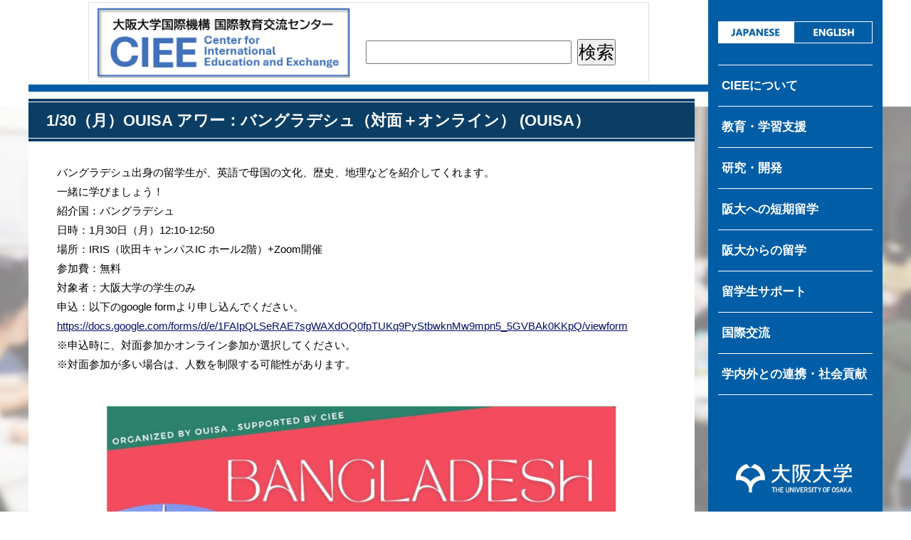

--- FILE ---
content_type: text/html; charset=UTF-8
request_url: https://ciee.osaka-u.ac.jp/1-30%EF%BC%88%E6%9C%88%EF%BC%89ouisa-%E3%82%A2%E3%83%AF%E3%83%BC%EF%BC%9A%E3%83%90%E3%83%B3%E3%82%B0%E3%83%A9%E3%83%87%E3%82%B7%E3%83%A5%EF%BC%88%E5%AF%BE%E9%9D%A2%EF%BC%8B%E3%82%AA%E3%83%B3%E3%83%A9/
body_size: 5485
content:
<!DOCTYPE HTML>
<html lang="ja">
<head>
<meta charset="utf-8">
<title>1/30（月）OUISA アワー：バングラデシュ（対面＋オンライン） (OUISA） | 大阪大学国際機構 国際教育交流センター</title>
<meta name="viewport" content="width=device-width,maximum-scale=1">
<meta name="format-detection" content="telephone=no">
<meta http-equiv="X-UA-Compatible" content="IE=edge">
<script src="https://ajax.googleapis.com/ajax/libs/jquery/2.2.4/jquery.min.js"></script> 
<script src="https://ciee.osaka-u.ac.jp/wp/wp-content/themes/ciee/js/script.js?ver1"></script>
<link href="https://ciee.osaka-u.ac.jp/wp/wp-content/themes/ciee/css/style.css?ver6" rel="stylesheet" media="all">
<link href="https://ciee.osaka-u.ac.jp/wp/wp-content/themes/ciee/css/slidebars.css" rel="stylesheet" media="all">
<link href="https://ciee.osaka-u.ac.jp/wp/wp-content/themes/ciee/css/jquery.fs.boxer.min.css" rel="stylesheet">
<script src="https://ciee.osaka-u.ac.jp/wp/wp-content/themes/ciee/js/jquery.fs.boxer.min.js"></script>
<meta name='robots' content='max-image-preview:large' />
<link rel="alternate" type="application/rss+xml" title="大阪大学国際機構 国際教育交流センター &raquo; 1/30（月）OUISA アワー：バングラデシュ（対面＋オンライン） (OUISA） のコメントのフィード" href="https://ciee.osaka-u.ac.jp/1-30%ef%bc%88%e6%9c%88%ef%bc%89ouisa-%e3%82%a2%e3%83%af%e3%83%bc%ef%bc%9a%e3%83%90%e3%83%b3%e3%82%b0%e3%83%a9%e3%83%87%e3%82%b7%e3%83%a5%ef%bc%88%e5%af%be%e9%9d%a2%ef%bc%8b%e3%82%aa%e3%83%b3%e3%83%a9/feed/" />
<link rel="alternate" title="oEmbed (JSON)" type="application/json+oembed" href="https://ciee.osaka-u.ac.jp/wp-json/oembed/1.0/embed?url=https%3A%2F%2Fciee.osaka-u.ac.jp%2F1-30%25ef%25bc%2588%25e6%259c%2588%25ef%25bc%2589ouisa-%25e3%2582%25a2%25e3%2583%25af%25e3%2583%25bc%25ef%25bc%259a%25e3%2583%2590%25e3%2583%25b3%25e3%2582%25b0%25e3%2583%25a9%25e3%2583%2587%25e3%2582%25b7%25e3%2583%25a5%25ef%25bc%2588%25e5%25af%25be%25e9%259d%25a2%25ef%25bc%258b%25e3%2582%25aa%25e3%2583%25b3%25e3%2583%25a9%2F" />
<link rel="alternate" title="oEmbed (XML)" type="text/xml+oembed" href="https://ciee.osaka-u.ac.jp/wp-json/oembed/1.0/embed?url=https%3A%2F%2Fciee.osaka-u.ac.jp%2F1-30%25ef%25bc%2588%25e6%259c%2588%25ef%25bc%2589ouisa-%25e3%2582%25a2%25e3%2583%25af%25e3%2583%25bc%25ef%25bc%259a%25e3%2583%2590%25e3%2583%25b3%25e3%2582%25b0%25e3%2583%25a9%25e3%2583%2587%25e3%2582%25b7%25e3%2583%25a5%25ef%25bc%2588%25e5%25af%25be%25e9%259d%25a2%25ef%25bc%258b%25e3%2582%25aa%25e3%2583%25b3%25e3%2583%25a9%2F&#038;format=xml" />
<style id='wp-img-auto-sizes-contain-inline-css' type='text/css'>
img:is([sizes=auto i],[sizes^="auto," i]){contain-intrinsic-size:3000px 1500px}
/*# sourceURL=wp-img-auto-sizes-contain-inline-css */
</style>
<style id='wp-emoji-styles-inline-css' type='text/css'>

	img.wp-smiley, img.emoji {
		display: inline !important;
		border: none !important;
		box-shadow: none !important;
		height: 1em !important;
		width: 1em !important;
		margin: 0 0.07em !important;
		vertical-align: -0.1em !important;
		background: none !important;
		padding: 0 !important;
	}
/*# sourceURL=wp-emoji-styles-inline-css */
</style>
<style id='wp-block-library-inline-css' type='text/css'>
:root{--wp-block-synced-color:#7a00df;--wp-block-synced-color--rgb:122,0,223;--wp-bound-block-color:var(--wp-block-synced-color);--wp-editor-canvas-background:#ddd;--wp-admin-theme-color:#007cba;--wp-admin-theme-color--rgb:0,124,186;--wp-admin-theme-color-darker-10:#006ba1;--wp-admin-theme-color-darker-10--rgb:0,107,160.5;--wp-admin-theme-color-darker-20:#005a87;--wp-admin-theme-color-darker-20--rgb:0,90,135;--wp-admin-border-width-focus:2px}@media (min-resolution:192dpi){:root{--wp-admin-border-width-focus:1.5px}}.wp-element-button{cursor:pointer}:root .has-very-light-gray-background-color{background-color:#eee}:root .has-very-dark-gray-background-color{background-color:#313131}:root .has-very-light-gray-color{color:#eee}:root .has-very-dark-gray-color{color:#313131}:root .has-vivid-green-cyan-to-vivid-cyan-blue-gradient-background{background:linear-gradient(135deg,#00d084,#0693e3)}:root .has-purple-crush-gradient-background{background:linear-gradient(135deg,#34e2e4,#4721fb 50%,#ab1dfe)}:root .has-hazy-dawn-gradient-background{background:linear-gradient(135deg,#faaca8,#dad0ec)}:root .has-subdued-olive-gradient-background{background:linear-gradient(135deg,#fafae1,#67a671)}:root .has-atomic-cream-gradient-background{background:linear-gradient(135deg,#fdd79a,#004a59)}:root .has-nightshade-gradient-background{background:linear-gradient(135deg,#330968,#31cdcf)}:root .has-midnight-gradient-background{background:linear-gradient(135deg,#020381,#2874fc)}:root{--wp--preset--font-size--normal:16px;--wp--preset--font-size--huge:42px}.has-regular-font-size{font-size:1em}.has-larger-font-size{font-size:2.625em}.has-normal-font-size{font-size:var(--wp--preset--font-size--normal)}.has-huge-font-size{font-size:var(--wp--preset--font-size--huge)}.has-text-align-center{text-align:center}.has-text-align-left{text-align:left}.has-text-align-right{text-align:right}.has-fit-text{white-space:nowrap!important}#end-resizable-editor-section{display:none}.aligncenter{clear:both}.items-justified-left{justify-content:flex-start}.items-justified-center{justify-content:center}.items-justified-right{justify-content:flex-end}.items-justified-space-between{justify-content:space-between}.screen-reader-text{border:0;clip-path:inset(50%);height:1px;margin:-1px;overflow:hidden;padding:0;position:absolute;width:1px;word-wrap:normal!important}.screen-reader-text:focus{background-color:#ddd;clip-path:none;color:#444;display:block;font-size:1em;height:auto;left:5px;line-height:normal;padding:15px 23px 14px;text-decoration:none;top:5px;width:auto;z-index:100000}html :where(.has-border-color){border-style:solid}html :where([style*=border-top-color]){border-top-style:solid}html :where([style*=border-right-color]){border-right-style:solid}html :where([style*=border-bottom-color]){border-bottom-style:solid}html :where([style*=border-left-color]){border-left-style:solid}html :where([style*=border-width]){border-style:solid}html :where([style*=border-top-width]){border-top-style:solid}html :where([style*=border-right-width]){border-right-style:solid}html :where([style*=border-bottom-width]){border-bottom-style:solid}html :where([style*=border-left-width]){border-left-style:solid}html :where(img[class*=wp-image-]){height:auto;max-width:100%}:where(figure){margin:0 0 1em}html :where(.is-position-sticky){--wp-admin--admin-bar--position-offset:var(--wp-admin--admin-bar--height,0px)}@media screen and (max-width:600px){html :where(.is-position-sticky){--wp-admin--admin-bar--position-offset:0px}}

/*# sourceURL=wp-block-library-inline-css */
</style>
<style id='classic-theme-styles-inline-css' type='text/css'>
/*! This file is auto-generated */
.wp-block-button__link{color:#fff;background-color:#32373c;border-radius:9999px;box-shadow:none;text-decoration:none;padding:calc(.667em + 2px) calc(1.333em + 2px);font-size:1.125em}.wp-block-file__button{background:#32373c;color:#fff;text-decoration:none}
/*# sourceURL=/wp-includes/css/classic-themes.min.css */
</style>
<link rel="https://api.w.org/" href="https://ciee.osaka-u.ac.jp/wp-json/" /><link rel="alternate" title="JSON" type="application/json" href="https://ciee.osaka-u.ac.jp/wp-json/wp/v2/posts/7597" /><link rel="EditURI" type="application/rsd+xml" title="RSD" href="https://ciee.osaka-u.ac.jp/wp/xmlrpc.php?rsd" />
<meta name="generator" content="WordPress 6.9" />
<link rel="canonical" href="https://ciee.osaka-u.ac.jp/1-30%ef%bc%88%e6%9c%88%ef%bc%89ouisa-%e3%82%a2%e3%83%af%e3%83%bc%ef%bc%9a%e3%83%90%e3%83%b3%e3%82%b0%e3%83%a9%e3%83%87%e3%82%b7%e3%83%a5%ef%bc%88%e5%af%be%e9%9d%a2%ef%bc%8b%e3%82%aa%e3%83%b3%e3%83%a9/" />
<link rel='shortlink' href='https://ciee.osaka-u.ac.jp/?p=7597' />
</head>
<body data-rsssl=1>
<div id="sb-site">
  <div id="wrapper">
    <div id="toggle">
      <ul>
        <li class="sb-toggle-left"><span class="css-bar"></span></li>
      </ul>
      <p>MENU</p>
    </div>
    <div id="mainWapper">

      <header id="header">
        <h1>

			<table><tr>
				<td>
					<a href="https://ciee.osaka-u.ac.jp"><img src="https://ciee.osaka-u.ac.jp/wp/wp-content/uploads/2025/06/new_ciee_logo.png" alt="大阪大学　国際教育交流センター Center for International Education and Exchange"></a>
				</td>
				<td>
					<form action="https://www.google.com/search" method="get" target="_blank" id="form_search">
						<input type=hidden name=q value="site:ciee.osaka-u.ac.jp ">
						<input type=text name=q value="">
						<input type=submit value="検索">
					</form>
				</td>
			</tr></table>
        <h1>
	  </header>
	  
      <main class="contents">
        <div id="h1Wrapper">
          <h1>1/30（月）OUISA アワー：バングラデシュ（対面＋オンライン） (OUISA）</h1>
        </div>
		<p>バングラデシュ出身の留学生が、英語で母国の文化、歴史、地理などを紹介してくれます。<br />
一緒に学びましょう！<br />
紹介国：バングラデシュ<br />
日時：1月30日（月）12:10-12:50<br />
場所：IRIS（吹田キャンパスIC ホール2階）+Zoom開催<br />
参加費：無料<br />
対象者：大阪大学の学生のみ<br />
申込：以下のgoogle formより申し込んでください。<br />
<a href="https://docs.google.com/forms/d/e/1FAIpQLSeRAE7sgWAXdOQ0fpTUKq9PyStbwknMw9mpn5_5GVBAk0KKpQ/viewform">https://docs.google.com/forms/d/e/1FAIpQLSeRAE7sgWAXdOQ0fpTUKq9PyStbwknMw9mpn5_5GVBAk0KKpQ/viewform</a><br />
※申込時に、対面参加かオンライン参加か選択してください。<br />
※対面参加が多い場合は、人数を制限する可能性があります。</p>
<figure class="w80 center"><img decoding="async" src="/wp/wp-content/uploads/2023/01/OH-Bangladesh-scaled.jpg" alt="" /></figure>
<p>&nbsp;</p>	      </main>
    </div>
    <aside>
      <div id="lang"><a href="https://ciee.osaka-u.ac.jp/en/"><img src="https://ciee.osaka-u.ac.jp/wp/wp-content/themes/ciee/image/lang.png" alt="ENGLISH"></a></div>
      <nav>
        <ul id="menu">
    <li><a href="#">CIEEについて</a>
      <ul class="sub">
        <li><a href="https://ciee.osaka-u.ac.jp/about/introduction/">CIEE紹介</a></li>
        <li><a href="https://ciee.osaka-u.ac.jp/about/message/">センター長ご挨拶</a></li>
        <li><a href="https://ciee.osaka-u.ac.jp/about/organization/">センター組織図・業務</a></li>
        <li><a href="https://ciee.osaka-u.ac.jp/about/staff/">教員・スタッフ紹介</a></li>
        <li><a href="https://ciee.osaka-u.ac.jp/about/annual_report/">年報</a></li>
        <li><a href="https://ciee.osaka-u.ac.jp/about/access/">アクセス</a></li>
        <li><a href="https://ciee.osaka-u.ac.jp/about/recruit/">教職員採用情報</a></li>
      </ul>
    </li>
    <li><a href="#">教育・学習支援</a>
      <ul class="sub">
        <li><a href="https://ciee.osaka-u.ac.jp/education/japanese_program/">留学生対象日本語プログラム</a></li>
        <li><a href="https://ciee.osaka-u.ac.jp/education/graduate_school/">大学院教育</a></li>
        <li><a href="https://ciee.osaka-u.ac.jp/education/international_exchange/">国際交流科目</a></li>
        <li><a href="https://ciee.osaka-u.ac.jp/education/teachers_training/">教職員研修</a></li>
      </ul>
    </li>
    <li><a href="#">研究・開発</a>
      <ul class="sub">
        <li><a href="https://ciee.osaka-u.ac.jp/research_development/publication_list/">主要研究業績</a></li>
         <li><a href="https://ciee.osaka-u.ac.jp/research_development/program/">プログラム開発・教材開発</a></li>
        <li><a href="https://ciee.osaka-u.ac.jp/research_development/grants_in_aid/">科研費取得状況</a></li>
        <li><a href="https://ciee.osaka-u.ac.jp/research_development/japanese_council/">専門日本語教育研究協議会</a></li>
        <li><a href="https://ciee.osaka-u.ac.jp/research_development/international_students_council/">留学生指導研究協議会</a></li>
        <li><a href="https://ciee.osaka-u.ac.jp/research_development/bulletin/">紀要</a></li>
      </ul>
    </li>
    <li><a href="#">阪大への短期留学</a>
      <ul class="sub">
        <li><a href="https://ciee.osaka-u.ac.jp/short-term_programs/exchange_programs/">交換留学プログラム (OUSSEP)</a></li>
        <li><a href="https://ciee.osaka-u.ac.jp/short-term_programs/short_stay_programs/">短期留学プログラム (J&#8209;ShIP)</a></li>
      </ul>
    </li>
    <li><a href="#">阪大からの留学</a>
      <ul class="sub">
        <li><a href="https://ciee.osaka-u.ac.jp/study_abroad/study_abroad_program/">海外留学プログラム</a></li>
        <li><a href="https://ciee.osaka-u.ac.jp/study_abroad/consultation/">海外留学相談</a></li>
        <li><a href="https://ciee.osaka-u.ac.jp/study_abroad/orientation/">説明会・オリエンテーション</a></li>
        <li><a href="https://ciee.osaka-u.ac.jp/education/international_exchange/">国際交流科目</a></li>
        <li><a href="https://ciee.osaka-u.ac.jp/short-term_programs/language_partner/">語学パートナー</a></li>
      </ul>
    </li>
    <li><a href="#">留学生サポート</a>
      <ul class="sub">
        <li><a href="https://ciee.osaka-u.ac.jp/incoming_student_support/iris/">留学生交流情報室</a></li>
        <li><a href="https://ciee.osaka-u.ac.jp/incoming_student_support/consultation/">留学生相談</a></li>
        <li><a href="https://ciee.osaka-u.ac.jp/incoming_student_support/career_support/">キャリアサポート</a></li>
        <li><a href="https://ciee.osaka-u.ac.jp/incoming_student_support/support_office/">サポートオフィス</a></li>
        <li><a href="https://ciee.osaka-u.ac.jp/incoming_student_support/useful_information/">留学生に役立つ情報</a></li>
      </ul>
    </li>
    <li><a href="#">国際交流</a>
      <ul class="sub">
        <li><a href="https://ciee.osaka-u.ac.jp/international_exchange/ohp/">ホストファミリープログラム</a></li>
        <li><a href="https://ciee.osaka-u.ac.jp/international_exchange/school_visit_program/">スクールビジットプログラム</a></li>
        <li><a href="https://ciee.osaka-u.ac.jp/international_exchange/exchange_association/">学生交流団体</a></li>
      </ul>
    </li>
    <li><a href="#">学内外との連携・社会貢献<br>
     </a>
      <ul class="sub">
        <li><a href="https://ciee.osaka-u.ac.jp/collaboration_contribution/on-campus_network/">学内の連携</a></li>
        <li><a href="https://ciee.osaka-u.ac.jp/research_development/japanese_council/">専門日本語研究協議会</a></li>
        <li><a href="https://ciee.osaka-u.ac.jp/research_development/international_students_council/">留学生指導研究協議会</a></li>
        <li><a href="https://ciee.osaka-u.ac.jp/international_exchange/ohp/">ホストファミリープログラム</a></li>
        <li><a href="https://ciee.osaka-u.ac.jp/international_exchange/school_visit_program/">スクールビジットプログラム</a></li>
        <li><a href="https://ciee.osaka-u.ac.jp/collaboration_contribution/volunteer_council/">ボランティア協議会</a></li>
        <li><a href="https://ciee.osaka-u.ac.jp/collaboration_contribution/off-campus_cooperation/">学外との連携</a></li>
      </ul>
    </li>      </nav>
      <ul id="banner">
        <li><a href="https://www.osaka-u.ac.jp/ja" target="_blank"><img src="https://ciee.osaka-u.ac.jp/wp/wp-content/uploads/2025/06/new_univ_logo-scaled.png" alt="大阪大学"></a></li>
      </ul>
      <address>
      <p><span>大阪大学国際機構<br>
        国際教育交流センター</span></p>
      <p>〒565-0871<br>
        吹田市山田丘1-1 ICホール内</p>
      </address>
      <footer>Copyright &copy;<br>
        CIEE The University of Osaka.<br>
        All rights reserved.</footer>
    </aside>
    <a href="#header" id="page-top"><span class="arrow"></span></a> </div>
</div>
<div class="sb-slidebar sb-left sb-style-overlay"><a href="https://ciee.osaka-u.ac.jp/en/"><img src="https://ciee.osaka-u.ac.jp/wp/wp-content/themes/ciee/image/lang.png" alt="ENGLISH" id="sp_lang"></a>
  <ul id="sp_menu">
    <li><a href="#">CIEEについて</a>
      <ul class="sub">
        <li><a href="https://ciee.osaka-u.ac.jp/about/introduction/">CIEE紹介</a></li>
        <li><a href="https://ciee.osaka-u.ac.jp/about/message/">センター長ご挨拶</a></li>
        <li><a href="https://ciee.osaka-u.ac.jp/about/organization/">センター組織図・業務</a></li>
        <li><a href="https://ciee.osaka-u.ac.jp/about/staff/">教員・スタッフ紹介</a></li>
        <li><a href="https://ciee.osaka-u.ac.jp/about/annual_report/">年報</a></li>
        <li><a href="https://ciee.osaka-u.ac.jp/about/access/">アクセス</a></li>
        <li><a href="https://ciee.osaka-u.ac.jp/about/recruit/">教職員採用情報</a></li>
      </ul>
    </li>
    <li><a href="#">教育・学習支援</a>
      <ul class="sub">
        <li><a href="https://ciee.osaka-u.ac.jp/education/japanese_program/">留学生対象日本語プログラム</a></li>
        <li><a href="https://ciee.osaka-u.ac.jp/education/graduate_school/">大学院教育</a></li>
        <li><a href="https://ciee.osaka-u.ac.jp/education/international_exchange/">国際交流科目</a></li>
        <li><a href="https://ciee.osaka-u.ac.jp/education/teachers_training/">教職員研修</a></li>
      </ul>
    </li>
    <li><a href="#">研究・開発</a>
      <ul class="sub">
        <li><a href="https://ciee.osaka-u.ac.jp/research_development/publication_list/">主要研究業績</a></li>
         <li><a href="https://ciee.osaka-u.ac.jp/research_development/program/">プログラム開発・教材開発</a></li>
        <li><a href="https://ciee.osaka-u.ac.jp/research_development/grants_in_aid/">科研費取得状況</a></li>
        <li><a href="https://ciee.osaka-u.ac.jp/research_development/japanese_council/">専門日本語教育研究協議会</a></li>
        <li><a href="https://ciee.osaka-u.ac.jp/research_development/international_students_council/">留学生指導研究協議会</a></li>
        <li><a href="https://ciee.osaka-u.ac.jp/research_development/bulletin/">紀要</a></li>
      </ul>
    </li>
    <li><a href="#">阪大への短期留学</a>
      <ul class="sub">
        <li><a href="https://ciee.osaka-u.ac.jp/short-term_programs/exchange_programs/">交換留学プログラム (OUSSEP)</a></li>
        <li><a href="https://ciee.osaka-u.ac.jp/short-term_programs/short_stay_programs/">短期留学プログラム (J&#8209;ShIP)</a></li>
      </ul>
    </li>
    <li><a href="#">阪大からの留学</a>
      <ul class="sub">
        <li><a href="https://ciee.osaka-u.ac.jp/study_abroad/study_abroad_program/">海外留学プログラム</a></li>
        <li><a href="https://ciee.osaka-u.ac.jp/study_abroad/consultation/">海外留学相談</a></li>
        <li><a href="https://ciee.osaka-u.ac.jp/study_abroad/orientation/">説明会・オリエンテーション</a></li>
        <li><a href="https://ciee.osaka-u.ac.jp/education/international_exchange/">国際交流科目</a></li>
        <li><a href="https://ciee.osaka-u.ac.jp/short-term_programs/language_partner/">語学パートナー</a></li>
      </ul>
    </li>
    <li><a href="#">留学生サポート</a>
      <ul class="sub">
        <li><a href="https://ciee.osaka-u.ac.jp/incoming_student_support/iris/">留学生交流情報室</a></li>
        <li><a href="https://ciee.osaka-u.ac.jp/incoming_student_support/consultation/">留学生相談</a></li>
        <li><a href="https://ciee.osaka-u.ac.jp/incoming_student_support/career_support/">キャリアサポート</a></li>
        <li><a href="https://ciee.osaka-u.ac.jp/incoming_student_support/support_office/">サポートオフィス</a></li>
        <li><a href="https://ciee.osaka-u.ac.jp/incoming_student_support/useful_information/">留学生に役立つ情報</a></li>
      </ul>
    </li>
    <li><a href="#">国際交流</a>
      <ul class="sub">
        <li><a href="https://ciee.osaka-u.ac.jp/international_exchange/ohp/">ホストファミリープログラム</a></li>
        <li><a href="https://ciee.osaka-u.ac.jp/international_exchange/school_visit_program/">スクールビジットプログラム</a></li>
        <li><a href="https://ciee.osaka-u.ac.jp/international_exchange/exchange_association/">学生交流団体</a></li>
      </ul>
    </li>
    <li><a href="#">学内外との連携・社会貢献<br>
     </a>
      <ul class="sub">
        <li><a href="https://ciee.osaka-u.ac.jp/collaboration_contribution/on-campus_network/">学内の連携</a></li>
        <li><a href="https://ciee.osaka-u.ac.jp/research_development/japanese_council/">専門日本語研究協議会</a></li>
        <li><a href="https://ciee.osaka-u.ac.jp/research_development/international_students_council/">留学生指導研究協議会</a></li>
        <li><a href="https://ciee.osaka-u.ac.jp/international_exchange/ohp/">ホストファミリープログラム</a></li>
        <li><a href="https://ciee.osaka-u.ac.jp/international_exchange/school_visit_program/">スクールビジットプログラム</a></li>
        <li><a href="https://ciee.osaka-u.ac.jp/collaboration_contribution/volunteer_council/">ボランティア協議会</a></li>
        <li><a href="https://ciee.osaka-u.ac.jp/collaboration_contribution/off-campus_cooperation/">学外との連携</a></li>
      </ul>
    </li>  </ul>
  <a href="https://www.osaka-u.ac.jp/ja" target="_blank"><img src="https://ciee.osaka-u.ac.jp/wp/wp-content/uploads/2025/06/new_univ_logo-scaled.png" alt="大阪大学" id="sp_banner"></a>
  <address>
  <p><span>大阪大学国際機構<br>
    国際教育交流センター</span></p>
  <p>〒565-0871<br>
    吹田市山田丘1-1 ICホール内</p>
  </address>
  <footer>Copyright &copy;<br>
    CIEE The University of Osaka.<br>
    All rights reserved.</footer>
</div>
<script src="https://ciee.osaka-u.ac.jp/wp/wp-content/themes/ciee/js/slidebars.js"></script>
</body>
</html>